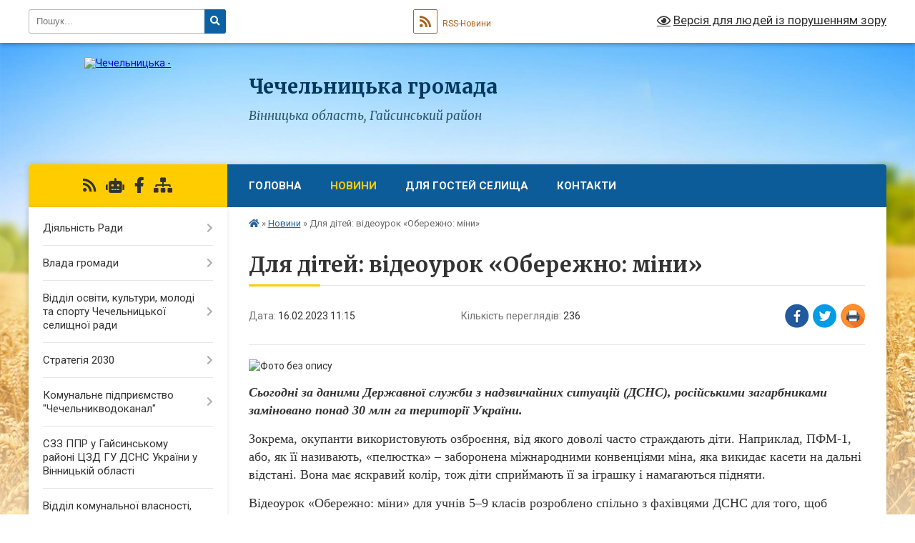

--- FILE ---
content_type: text/html; charset=UTF-8
request_url: https://chechelnytska-gromada.gov.ua/news/1676539021/
body_size: 17422
content:
<!DOCTYPE html>
<html lang="uk">
<head>
	<!--[if IE]><meta http-equiv="X-UA-Compatible" content="IE=edge"><![endif]-->
	<meta charset="utf-8">
	<meta name="viewport" content="width=device-width, initial-scale=1">
	<!--[if IE]><script>
		document.createElement('header');
		document.createElement('nav');
		document.createElement('main');
		document.createElement('section');
		document.createElement('article');
		document.createElement('aside');
		document.createElement('footer');
		document.createElement('figure');
		document.createElement('figcaption');
	</script><![endif]-->
	<title>Для дітей: відеоурок «Обережно: міни» | Чечельницька громада</title>
	<meta name="description" content=". . Сьогодні за даними Державної служби з надзвичайних ситуацій (ДСНС), російськими загарбниками заміновано понад 30 млн га території України.. . Зокрема, окупанти використовують озброєння, від якого доволі часто страждають діти. Наприклад,">
	<meta name="keywords" content="Для, дітей:, відеоурок, «Обережно:, міни», |, Чечельницька, громада">

	
		<meta property="og:image" content="https://rada.info/upload/users_files/04326247/56e15cb98911e19dd6c350c425aedf5f.png">
	<meta property="og:image:width" content="1920">
	<meta property="og:image:height" content="1080">
			<meta property="og:title" content="Для дітей: відеоурок «Обережно: міни»">
				<meta property="og:type" content="article">
	<meta property="og:url" content="https://chechelnytska-gromada.gov.ua/news/1676539021/">
		
		<link rel="apple-touch-icon" sizes="57x57" href="https://gromada.org.ua/apple-icon-57x57.png">
	<link rel="apple-touch-icon" sizes="60x60" href="https://gromada.org.ua/apple-icon-60x60.png">
	<link rel="apple-touch-icon" sizes="72x72" href="https://gromada.org.ua/apple-icon-72x72.png">
	<link rel="apple-touch-icon" sizes="76x76" href="https://gromada.org.ua/apple-icon-76x76.png">
	<link rel="apple-touch-icon" sizes="114x114" href="https://gromada.org.ua/apple-icon-114x114.png">
	<link rel="apple-touch-icon" sizes="120x120" href="https://gromada.org.ua/apple-icon-120x120.png">
	<link rel="apple-touch-icon" sizes="144x144" href="https://gromada.org.ua/apple-icon-144x144.png">
	<link rel="apple-touch-icon" sizes="152x152" href="https://gromada.org.ua/apple-icon-152x152.png">
	<link rel="apple-touch-icon" sizes="180x180" href="https://gromada.org.ua/apple-icon-180x180.png">
	<link rel="icon" type="image/png" sizes="192x192"  href="https://gromada.org.ua/android-icon-192x192.png">
	<link rel="icon" type="image/png" sizes="32x32" href="https://gromada.org.ua/favicon-32x32.png">
	<link rel="icon" type="image/png" sizes="96x96" href="https://gromada.org.ua/favicon-96x96.png">
	<link rel="icon" type="image/png" sizes="16x16" href="https://gromada.org.ua/favicon-16x16.png">
	<link rel="manifest" href="https://gromada.org.ua/manifest.json">
	<meta name="msapplication-TileColor" content="#ffffff">
	<meta name="msapplication-TileImage" content="https://gromada.org.ua/ms-icon-144x144.png">
	<meta name="theme-color" content="#ffffff">
	
	
		<meta name="robots" content="">
	
	<link rel="preconnect" href="https://fonts.googleapis.com">
	<link rel="preconnect" href="https://fonts.gstatic.com" crossorigin>
	<link href="https://fonts.googleapis.com/css?family=Merriweather:400i,700|Roboto:400,400i,700,700i&amp;subset=cyrillic-ext" rel="stylesheet">

    <link rel="preload" href="https://cdnjs.cloudflare.com/ajax/libs/font-awesome/5.9.0/css/all.min.css" as="style">
	<link rel="stylesheet" href="https://cdnjs.cloudflare.com/ajax/libs/font-awesome/5.9.0/css/all.min.css" integrity="sha512-q3eWabyZPc1XTCmF+8/LuE1ozpg5xxn7iO89yfSOd5/oKvyqLngoNGsx8jq92Y8eXJ/IRxQbEC+FGSYxtk2oiw==" crossorigin="anonymous" referrerpolicy="no-referrer" />
	
    <link rel="preload" href="//gromada.org.ua/themes/nature/css/styles_vip.css?v=3.31" as="style">
	<link rel="stylesheet" href="//gromada.org.ua/themes/nature/css/styles_vip.css?v=3.31">
	<link rel="stylesheet" href="//gromada.org.ua/themes/nature/css/96/theme_vip.css?v=1769509092">
	
		<!--[if lt IE 9]>
	<script src="https://oss.maxcdn.com/html5shiv/3.7.2/html5shiv.min.js"></script>
	<script src="https://oss.maxcdn.com/respond/1.4.2/respond.min.js"></script>
	<![endif]-->
	<!--[if gte IE 9]>
	<style type="text/css">
		.gradient { filter: none; }
	</style>
	<![endif]-->

</head>
<body class="">

	<a href="#top_menu" class="skip-link link" aria-label="Перейти до головного меню (Alt+1)" accesskey="1">Перейти до головного меню (Alt+1)</a>
	<a href="#left_menu" class="skip-link link" aria-label="Перейти до бічного меню (Alt+2)" accesskey="2">Перейти до бічного меню (Alt+2)</a>
    <a href="#main_content" class="skip-link link" aria-label="Перейти до головного вмісту (Alt+3)" accesskey="3">Перейти до текстового вмісту (Alt+3)</a>



		<div id="all_screen">

						<section class="search_menu">
				<div class="wrap">
					<div class="row">
						<div class="grid-25 fl">
							<form action="https://chechelnytska-gromada.gov.ua/search/" class="search">
								<input type="text" name="q" value="" placeholder="Пошук..." aria-label="Введіть пошукову фразу" required>
								<button type="submit" name="search" value="y" aria-label="Натисніть для здійснення пошуку"><i class="fa fa-search"></i></button>
							</form>
							<a id="alt_version_eye" href="#" title="Версія для людей із порушенням зору" onclick="return set_special('8d492be9d443ebcaa74e61d44543f3a692aa499f');"><i class="far fa-eye"></i></a>
						</div>
						<div class="grid-75">
							<div class="row">
								<div class="grid-25" style="padding-top: 13px;">
									<div id="google_translate_element"></div>
								</div>
								<div class="grid-25" style="padding-top: 13px;">
									<a href="https://gromada.org.ua/rss/96/" class="rss" title="RSS-стрічка"><span><i class="fa fa-rss"></i></span> RSS-Новини</a>
								</div>
								<div class="grid-50 alt_version_block">

									<div class="alt_version">
										<a href="#" class="set_special_version" onclick="return set_special('8d492be9d443ebcaa74e61d44543f3a692aa499f');"><i class="far fa-eye"></i> Версія для людей із порушенням зору</a>
									</div>

								</div>
								<div class="clearfix"></div>
							</div>
						</div>
						<div class="clearfix"></div>
					</div>
				</div>
			</section>
			
			<header>
				<div class="wrap">
					<div class="row">

						<div class="grid-25 logo fl">
							<a href="https://chechelnytska-gromada.gov.ua/" id="logo">
								<img src="https://rada.info/upload/users_files/04326247/gerb/Chechelnyk_gerb_2.png" alt="Чечельницька - ">
							</a>
						</div>
						<div class="grid-75 title fr">
							<div class="slogan_1">Чечельницька громада</div>
							<div class="slogan_2">Вінницька область, Гайсинський район</div>
						</div>
						<div class="clearfix"></div>

					</div>
				</div>
			</header>

			<div class="wrap">
				<section class="middle_block">

					<div class="row">
						<div class="grid-75 fr">
							<nav class="main_menu" id="top_menu">
								<ul>
																		<li class="">
										<a href="https://chechelnytska-gromada.gov.ua/main/">Головна</a>
																													</li>
																		<li class="active has-sub">
										<a href="https://chechelnytska-gromada.gov.ua/news/">Новини</a>
																				<button onclick="return show_next_level(this);" aria-label="Показати підменю"></button>
																														<ul>
																						<li>
												<a href="https://chechelnytska-gromada.gov.ua/regulyatorna-diyalnist-15-55-00-14-07-2021/">Регуляторна діяльність</a>
																																			</li>
																																</ul>
																			</li>
																		<li class=" has-sub">
										<a href="https://chechelnytska-gromada.gov.ua/zvit-golovi-chechelnickoi-selischnoi-radi-18-43-31-10-01-2018/">Для гостей селища</a>
																				<button onclick="return show_next_level(this);" aria-label="Показати підменю"></button>
																														<ul>
																						<li>
												<a href="https://chechelnytska-gromada.gov.ua/perelik-svyat-gromad-ta-selischa-09-26-59-03-04-2021/">Перелік свят селища та старостинських округів громади</a>
																																			</li>
																						<li class="has-sub">
												<a href="https://chechelnytska-gromada.gov.ua/muzei-09-27-24-03-04-2021/">Музеї</a>
																								<button onclick="return show_next_level(this);" aria-label="Показати підменю"></button>
																																				<ul>
																										<li>
														<a href="https://chechelnytska-gromada.gov.ua/muzej-istorii-sela-bondurivka-10-35-10-19-04-2021/">Музей історії села Бондурівка</a>
													</li>
																																						</ul>
																							</li>
																						<li>
												<a href="https://chechelnytska-gromada.gov.ua/nacionalnij-prirodnij-park-karmeljukove-podillya-14-34-27-19-04-2021/">Національний природний парк «Кармелюкове Поділля»</a>
																																			</li>
																						<li>
												<a href="https://chechelnytska-gromada.gov.ua/goteli-ta-zakladi-09-28-36-03-04-2021/">Готелі та заклади громадського харчування</a>
																																			</li>
																																</ul>
																			</li>
																		<li class="">
										<a href="https://chechelnytska-gromada.gov.ua/feedback/">Контакти</a>
																													</li>
																										</ul>

								<button class="menu-button" id="open-button" tabindex="-1"><i class="fas fa-bars"></i> Меню сайту</button>

							</nav>
							<div class="clearfix"></div>

														<section class="bread_crumbs">
								<div xmlns:v="http://rdf.data-vocabulary.org/#"><a href="https://chechelnytska-gromada.gov.ua/" title="Головна сторінка"><i class="fas fa-home"></i></a> &raquo; <a href="https://chechelnytska-gromada.gov.ua/news/" aria-current="page">Новини</a>  &raquo; <span>Для дітей: відеоурок «Обережно: міни»</span></div>
							</section>
							
							<main id="main_content">

																											<h1>Для дітей: відеоурок «Обережно: міни»</h1>


<div class="row">
	<div class="grid-30 one_news_date">
		Дата: <span>16.02.2023 11:15</span>
	</div>
	<div class="grid-30 one_news_count">
		Кількість переглядів: <span>236</span>
	</div>
		<div class="grid-30 one_news_socials">
		<button class="social_share" data-type="fb" aria-label="Поширити у Фейсбук"><img src="//gromada.org.ua/themes/nature/img/share/fb.png" alt="Іконака Фейсбук"></button>
		<button class="social_share" data-type="tw" aria-label="Поширити у Твітер"><img src="//gromada.org.ua/themes/nature/img/share/tw.png" alt="Іконка Твітер"></button>
		<button class="print_btn" onclick="window.print();" aria-label="Надрукувати"><img src="//gromada.org.ua/themes/nature/img/share/print.png" alt="Іконка принтеру"></button>
	</div>
		<div class="clearfix"></div>
</div>

<hr>

<p><img alt="Фото без опису"  alt="" src="https://rada.info/upload/users_files/04326247/56e15cb98911e19dd6c350c425aedf5f.png" style="width: 1920px; height: 1080px;" /></p>

<p><span style="font-family:Times New Roman,Times,serif;"><span style="font-size:18px;"><em><strong>Сьогодні за даними Державної служби з надзвичайних ситуацій (ДСНС), російськими загарбниками заміновано понад 30 млн га території України.</strong></em></span></span></p>

<p><span style="font-family:Times New Roman,Times,serif;"><span style="font-size:18px;">Зокрема, окупанти використовують озброєння, від якого доволі часто страждають діти. Наприклад, ПФМ-1, або, як її називають, &laquo;пелюстка&raquo; &ndash; заборонена міжнародними конвенціями міна, яка викидає касети на дальні відстані. Вона має яскравий колір, тож діти сприймають її за іграшку і намагаються підняти.</span></span></p>

<p><span style="font-family:Times New Roman,Times,serif;"><span style="font-size:18px;">Відеоурок &laquo;Обережно: міни&raquo; для учнів 5&ndash;9 класів розроблено спільно з фахівцями ДСНС для того, щоб поінформувати дітей про ризики, пов&rsquo;язані з надзвичайними ситуаціями та вибуховими предметами.</span></span></p>

<p><span style="font-family:Times New Roman,Times,serif;"><span style="font-size:18px;">Із цього уроку учні та учениці дізнаються, що таке вибухонебезпечні предмети(ВНП), яких видів вони бувають. Зможуть розпізнати ВНП та зрозуміти алгоритм дій у разі їх виявлення.</span></span></p>

<p><span style="font-family:Times New Roman,Times,serif;"><span style="font-size:18px;">Тривалість уроку 25 хвилин.&nbsp;Сертифікат не видається.</span></span></p>

<p><span style="font-family:Times New Roman,Times,serif;"><span style="font-size:18px;">Посилання, щоб зареєструватись на відеоурок для дітей &laquo;Обережно: міни&raquo;:</span></span></p>

<p><span style="font-family:Times New Roman,Times,serif;"><span style="font-size:18px;"><a href="http://vlada.pp.ua/goto/aHR0cHM6Ly9jb3Vyc2VzLnpyb3p1bWlsby5pbi51YS9jb3Vyc2VzL2NvdXJzZS12MTpFRUYrRUVGLTAzMStzZXB0MjAyMi9hYm91dA==/" rel="nofollow" target="_blank">https://courses.zrozumilo.in.ua/courses/course-v1:EEF+EEF-031+sept2022/about</a></span></span></p>

<p><span style="font-family:Times New Roman,Times,serif;"><span style="font-size:16px;"><em>Цей онлайн-урок створено Фондом Східна Європа в межах Програми &laquo;Онлайн-заняття з безпеки для дітей&raquo; та став можливим завдяки Агентству США з міжнародного розвитку (USAID) та щирій підтримці американського народу через Проєкт USAID &laquo;ГОВЕРЛА&raquo;.</em></span></span></p>
<div class="clearfix"></div>

<hr>



<p><a href="https://chechelnytska-gromada.gov.ua/news/" class="btn btn-grey">&laquo; повернутися</a></p>																	
							</main>
						</div>
						<div class="grid-25 fl">

							<div class="project_name">
								<a href="https://gromada.org.ua/rss/96/" rel="nofollow" target="_blank" title="RSS-стрічка новин сайту"><i class="fas fa-rss"></i></a>
																<a href="https://chechelnytska-gromada.gov.ua/feedback/#chat_bot" title="Наша громада в смартфоні"><i class="fas fa-robot"></i></a>
																																<a href="https://www.facebook.com/chechelselrada/" rel="nofollow" target="_blank" title="Приєднуйтесь до нас у Facebook"><i class="fab fa-facebook-f"></i></a>																								<a href="https://chechelnytska-gromada.gov.ua/sitemap/" title="Мапа сайту"><i class="fas fa-sitemap"></i></a>
							</div>
							<aside class="left_sidebar">
				
								
																<nav class="sidebar_menu" id="left_menu">
									<ul>
																				<li class=" has-sub">
											<a href="https://chechelnytska-gromada.gov.ua/docs/">Діяльність Ради</a>
																						<button onclick="return show_next_level(this);" aria-label="Показати підменю"></button>
																																	<i class="fa fa-chevron-right"></i>
											<ul>
																								<li class=" has-sub">
													<a href="https://chechelnytska-gromada.gov.ua/rozporyadzhennya-golovi-2017-rik-11-59-30-08-01-2018/">Розпорядження голови</a>
																										<button onclick="return show_next_level(this);" aria-label="Показати підменю"></button>
																																							<i class="fa fa-chevron-right"></i>
													<ul>
																												<li><a href="https://chechelnytska-gromada.gov.ua/rozporyadzhennya-golovi-2017-rik-19-16-45-17-01-2018/">Розпорядження голови 2017 рік</a></li>
																												<li><a href="https://chechelnytska-gromada.gov.ua/rozporyadzhennya-golovi-2018-rik-10-11-19-26-01-2018/">Розпорядження голови 2018 рік</a></li>
																												<li><a href="https://chechelnytska-gromada.gov.ua/rozporyadzhennya-golovi-2019-rik-18-37-58-20-03-2019/">Розпорядження голови 2019 рік</a></li>
																																									</ul>
																									</li>
																								<li class="">
													<a href="https://chechelnytska-gromada.gov.ua/programi-selischa-13-21-48-17-01-2018/">Програми селища</a>
																																						</li>
																								<li class="">
													<a href="https://chechelnytska-gromada.gov.ua/statut-teritorialnoi-gromadi-09-56-56-21-02-2018/">Статут територіальної громади</a>
																																						</li>
																								<li class=" has-sub">
													<a href="https://chechelnytska-gromada.gov.ua/pasport-10-15-29-04-01-2018/">Паспорт 2019</a>
																										<button onclick="return show_next_level(this);" aria-label="Показати підменю"></button>
																																							<i class="fa fa-chevron-right"></i>
													<ul>
																												<li><a href="https://chechelnytska-gromada.gov.ua/pasporti-2019-14-29-17-28-02-2019/">Паспорти 2019</a></li>
																																									</ul>
																									</li>
																								<li class="">
													<a href="https://chechelnytska-gromada.gov.ua/pasport-2018-06-02-26-30-05-2019/">Паспорт 2018</a>
																																						</li>
																								<li class="">
													<a href="https://chechelnytska-gromada.gov.ua/arhiv-rozporyadzhennya-poryadok-dennij-sesij-rishennya-proekti-rishen-protokoli-19-03-44-22-02-2018/">Архів: Розпорядження, порядок денний сесій, рішення, проекти рішень, протоколи</a>
																																						</li>
																								<li class="">
													<a href="https://chechelnytska-gromada.gov.ua/instrukcii-z-pidgotovki-propozicij-do-prognozu-bjudzhetu-14-38-17-13-07-2021/">Інструкції з підготовки пропозицій до прогнозу бюджету</a>
																																						</li>
																								<li class="">
													<a href="https://chechelnytska-gromada.gov.ua/reestr-kolektivnih-dogovoriv-16-21-23-16-06-2021/">Реєстр колективних договорів</a>
																																						</li>
																								<li class="">
													<a href="https://chechelnytska-gromada.gov.ua/pasport-2022-09-38-25-02-03-2023/">Паспорт 2022</a>
																																						</li>
																																			</ul>
																					</li>
																				<li class=" has-sub">
											<a href="https://chechelnytska-gromada.gov.ua/kerivnictvo-selischnoi-radi-09-51-18-04-01-2018/">Влада громади</a>
																						<button onclick="return show_next_level(this);" aria-label="Показати підменю"></button>
																																	<i class="fa fa-chevron-right"></i>
											<ul>
																								<li class=" has-sub">
													<a href="https://chechelnytska-gromada.gov.ua/golova-chechelnickoi-selischnoi-radi-09-54-29-04-01-2018/">Голова Чечельницької селищної ради</a>
																										<button onclick="return show_next_level(this);" aria-label="Показати підменю"></button>
																																							<i class="fa fa-chevron-right"></i>
													<ul>
																												<li><a href="https://chechelnytska-gromada.gov.ua/zviti-golovi-08-59-34-03-04-2021/">Звіти голови</a></li>
																																									</ul>
																									</li>
																								<li class=" has-sub">
													<a href="https://chechelnytska-gromada.gov.ua/aparat-chechelnickoi-selischnoi-radi-14-03-03-30-03-2021/">Апарат Чечельницької селищної ради</a>
																										<button onclick="return show_next_level(this);" aria-label="Показати підменю"></button>
																																							<i class="fa fa-chevron-right"></i>
													<ul>
																												<li><a href="https://chechelnytska-gromada.gov.ua/katashinskij-starostinskij-okrug-15-55-21-13-04-2021/">Каташинський старостинський округ</a></li>
																												<li><a href="https://chechelnytska-gromada.gov.ua/rogizkivskij-starostinskij-okrug-16-05-00-13-04-2021/">Рогізківський старостинський округ</a></li>
																												<li><a href="https://chechelnytska-gromada.gov.ua/bilokaminskij-starostinskij-okrug-09-27-43-13-04-2021/">Білокамінський старостинський округ</a></li>
																												<li><a href="https://chechelnytska-gromada.gov.ua/tartackij-starostinskij-okrug-16-16-07-13-04-2021/">Тартацький старостинський округ</a></li>
																												<li><a href="https://chechelnytska-gromada.gov.ua/popovogrebelskij-starostinskij-okrug-16-30-57-13-04-2021/">Поповогребельський старостинський округ</a></li>
																												<li><a href="https://chechelnytska-gromada.gov.ua/bondurivskij-starostinskij-okrug-11-06-44-13-04-2021/">Бондурівський старостинський округ</a></li>
																												<li><a href="https://chechelnytska-gromada.gov.ua/britavskij-starostinskij-okrug-11-16-09-13-04-2021/">Бритавський старостинський округ</a></li>
																												<li><a href="https://chechelnytska-gromada.gov.ua/verbskij-starostinskij-okrug-15-02-49-13-04-2021/">Вербський старостинський округ</a></li>
																												<li><a href="https://chechelnytska-gromada.gov.ua/luzkij-starostinskij-okrug-14-33-01-19-04-2021/">Лузький старостинський округ</a></li>
																																									</ul>
																									</li>
																								<li class=" has-sub">
													<a href="https://chechelnytska-gromada.gov.ua/deputatskij-korpus-15-15-48-30-03-2021/">Депутатський корпус Чечельницької селищної ради 8 скликання</a>
																										<button onclick="return show_next_level(this);" aria-label="Показати підменю"></button>
																																							<i class="fa fa-chevron-right"></i>
													<ul>
																												<li><a href="https://chechelnytska-gromada.gov.ua/zviti-deputativ-chechelnickoi-selischnoi-radi-16-15-02-22-12-2023/">Звіти депутатів Чечельницької селищної ради</a></li>
																																									</ul>
																									</li>
																								<li class="">
													<a href="https://chechelnytska-gromada.gov.ua/deputatski-komisii-frakcii-15-16-40-30-03-2021/">Депутатські комісії, фракції</a>
																																						</li>
																								<li class="">
													<a href="https://chechelnytska-gromada.gov.ua/deputatski-zvernennya-15-18-28-30-03-2021/">Депутатські звернення</a>
																																						</li>
																								<li class="">
													<a href="https://chechelnytska-gromada.gov.ua/vikonavchij-komitet-15-19-17-30-03-2021/">Виконавчий комітет</a>
																																						</li>
																								<li class="">
													<a href="https://chechelnytska-gromada.gov.ua/sekretar-chechelnickoi-selischnoi-radi-09-56-39-04-01-2018/">Секретар Чечельницької селищної ради</a>
																																						</li>
																								<li class="">
													<a href="https://chechelnytska-gromada.gov.ua/struktura-selischnoi-radi-15-23-45-18-05-2021/">Структура селищної ради</a>
																																						</li>
																																			</ul>
																					</li>
																				<li class=" has-sub">
											<a href="javascript:;">Відділ освіти, культури,  молоді та спорту Чечельницької селищної ради</a>
																						<button onclick="return show_next_level(this);" aria-label="Показати підменю"></button>
																																	<i class="fa fa-chevron-right"></i>
											<ul>
																								<li class="">
													<a href="https://chechelnytska-gromada.gov.ua/struktura-ta-kerivnictvo-13-30-24-29-04-2021/">Структура та керівництво</a>
																																						</li>
																								<li class="">
													<a href="https://chechelnytska-gromada.gov.ua/polozhennya-11-01-59-12-07-2022/">Положення</a>
																																						</li>
																								<li class="">
													<a href="https://chechelnytska-gromada.gov.ua/richnij-plan-roboti-11-29-32-12-07-2022/">Річний план роботи</a>
																																						</li>
																								<li class="">
													<a href="https://chechelnytska-gromada.gov.ua/perspektivnij-plan-roboti-15-49-12-13-07-2022/">Перспективний план роботи</a>
																																						</li>
																								<li class=" has-sub">
													<a href="https://chechelnytska-gromada.gov.ua/zagalnoosvitni-zakladi-osviti-09-58-58-20-04-2021/">Заклади загальної середньої освіти</a>
																										<button onclick="return show_next_level(this);" aria-label="Показати підменю"></button>
																																							<i class="fa fa-chevron-right"></i>
													<ul>
																												<li><a href="https://chechelnytska-gromada.gov.ua/popovogrebelskij-zaklad-zagalnoi-serednoi-osviti-14-31-10-04-06-2021/">Поповогребельська гімназія</a></li>
																												<li><a href="https://chechelnytska-gromada.gov.ua/verbskij-zaklad-zagalnoi-serednoi-osviti-13-57-48-07-06-2021/">Вербська гімназія</a></li>
																												<li><a href="https://chechelnytska-gromada.gov.ua/chechelnickij-zaklad-zagalnoi-serednoi-osviti-№2-14-04-11-07-06-2021/">Чечельницька гімназія</a></li>
																												<li><a href="https://chechelnytska-gromada.gov.ua/chechelnickij-zaklad-zagalnoi-serednoi-osviti-№1-14-35-11-07-06-2021/">Чечельницький ліцей</a></li>
																												<li><a href="https://chechelnytska-gromada.gov.ua/zhabokrickij-zaklad-zagalnoi-serednoi-osviti-09-24-15-07-06-2021/">Жабокрицька гімназія</a></li>
																												<li><a href="https://chechelnytska-gromada.gov.ua/rogizkivskij-zaklad-zagalnoi-serednoi-osviti-13-41-21-04-06-2021/">Рогізківська гімназія</a></li>
																												<li><a href="https://chechelnytska-gromada.gov.ua/novini-zakladiv-osviti-15-44-29-07-12-2023/">Новини закладів освіти</a></li>
																																									</ul>
																									</li>
																								<li class=" has-sub">
													<a href="javascript:;">Заклади позашкільної освіти</a>
																										<button onclick="return show_next_level(this);" aria-label="Показати підменю"></button>
																																							<i class="fa fa-chevron-right"></i>
													<ul>
																												<li><a href="https://chechelnytska-gromada.gov.ua/chechelnickij-budinok-dityachoi-ta-junackoi-tvorchosti-10-24-27-26-11-2021/">ЧЕЧЕЛЬНИЦЬКИЙ БУДИНОК ДИТЯЧОЇ ТА ЮНАЦЬКОЇ ТВОРЧОСТІ</a></li>
																												<li><a href="https://chechelnytska-gromada.gov.ua/ku-chechelnicka-djussh-11-04-23-23-10-2023/">КЗ "Чечельницька ДЮСШ"</a></li>
																												<li><a href="https://chechelnytska-gromada.gov.ua/normativnopravova-baza-pozashkilnoi-osviti-13-07-02-14-11-2023/">Нормативно-правова база позашкільної освіти</a></li>
																												<li><a href="https://chechelnytska-gromada.gov.ua/chechelnicka-dityacha-muzichna-shkola-20-41-32-21-08-2022/">Чечельницька Дитяча Музична Школа</a></li>
																																									</ul>
																									</li>
																								<li class=" has-sub">
													<a href="https://chechelnytska-gromada.gov.ua/doshkilni-zakladi-osviti-09-55-24-20-04-2021/">Дошкільні заклади освіти</a>
																										<button onclick="return show_next_level(this);" aria-label="Показати підменю"></button>
																																							<i class="fa fa-chevron-right"></i>
													<ul>
																												<li><a href="https://chechelnytska-gromada.gov.ua/profilne-zakonodavstvo-18-28-50-09-01-2018/">Номативні документи</a></li>
																												<li><a href="https://chechelnytska-gromada.gov.ua/dnz-kalinka-18-44-15-09-01-2018/">Комунальний заклад дошкільної освіти ясла-садок "Калинка"</a></li>
																												<li><a href="https://chechelnytska-gromada.gov.ua/dnz-veselka-19-02-04-09-01-2018/">Комунальний заклад дошкільної освіти ясла-садок "Веселка"</a></li>
																												<li><a href="https://chechelnytska-gromada.gov.ua/tartackij-doshkilnij-navchalnij-zaklad-yasla-sad-lastivka-11-35-25-19-04-2021/">Комунальний заклад дошкільної освіти  ясла - садок "Ластівка"</a></li>
																												<li><a href="https://chechelnytska-gromada.gov.ua/luzkij-doshkilnij-navchalnij-zaklad-yasla-sad-dzvinochok-11-57-34-19-04-2021/">Комунальний заклад дошкільної освіти  ясла - садок "Дзвіночок"</a></li>
																												<li><a href="https://chechelnytska-gromada.gov.ua/rogizkivskij-doshkilnij-navchalnij-zaklad-yasla-sad-podolyanochka-11-36-57-19-04-2021/">Комунальний заклад дошкільної освіти  ясла - садок  "Подоляночка"</a></li>
																												<li><a href="https://chechelnytska-gromada.gov.ua/verbskij-doshkilnij-navchalnij-zaklad-yasla-sad-teple-gnizdechko-11-38-44-19-04-2021/">Комунальний заклад дошкільної освіти  ясла - садок   "Тепле гніздечко"</a></li>
																												<li><a href="https://chechelnytska-gromada.gov.ua/bondurivskij-doshkilnij-navchalnij-zaklad-yasla-sad-zhuravlik-11-55-33-19-04-2021/">Комунальний заклад дошкільної освіти  ясла - садок    "Журавлик"</a></li>
																												<li><a href="https://chechelnytska-gromada.gov.ua/popovogrebelskij-doshkilnij-navchalnij-zaklad-yasla-sad-yalinka-10-06-43-20-05-2021/">Комунальний заклад дошкільної освіти  ясла - садок  "Ялинка"</a></li>
																												<li><a href="https://chechelnytska-gromada.gov.ua/novini-iz-dnz-09-48-55-01-02-2018/">Новини із ДНЗ</a></li>
																																									</ul>
																									</li>
																								<li class="">
													<a href="https://chechelnytska-gromada.gov.ua/novini-viddilu-oms-14-43-28-13-09-2021/">Новини відділу освіти, культури, молоді та спорту</a>
																																						</li>
																								<li class="">
													<a href="https://chechelnytska-gromada.gov.ua/nakazi-13-27-28-23-09-2021/">СПРОМОЖНА  МЕРЕЖА</a>
																																						</li>
																								<li class="">
													<a href="https://chechelnytska-gromada.gov.ua/konkurs-na-posadu-direktora-11-25-40-02-11-2021/">Конкурс на посаду директора</a>
																																						</li>
																								<li class="">
													<a href="https://chechelnytska-gromada.gov.ua/gromadski-obgovorennya-16-04-54-13-09-2021/">Громадські обговорення</a>
																																						</li>
																								<li class=" has-sub">
													<a href="https://chechelnytska-gromada.gov.ua/distancijne-navchannya-11-37-38-18-11-2021/">Дистанційне навчання</a>
																										<button onclick="return show_next_level(this);" aria-label="Показати підменю"></button>
																																							<i class="fa fa-chevron-right"></i>
													<ul>
																												<li><a href="https://chechelnytska-gromada.gov.ua/zhabokrickij-zzso-11-45-41-18-11-2021/">Жабокрицька гімназія</a></li>
																												<li><a href="https://chechelnytska-gromada.gov.ua/popovogrebelskij-zzso-20-17-59-21-11-2021/">Поповогребельська гімназія</a></li>
																												<li><a href="https://chechelnytska-gromada.gov.ua/verbskij-zzso-13-11-18-22-11-2021/">Вербська гімназія</a></li>
																												<li><a href="https://chechelnytska-gromada.gov.ua/bondurivskij-zzso-13-18-39-04-02-2022/">Бондурівська початкова школа</a></li>
																												<li><a href="https://chechelnytska-gromada.gov.ua/luzkij-zzso-16-35-48-07-02-2022/">Лузька початкова школа</a></li>
																												<li><a href="https://chechelnytska-gromada.gov.ua/rogizkivskij-zzso-09-25-10-07-02-2022/">Рогізківська гімназія</a></li>
																																									</ul>
																									</li>
																								<li class="">
													<a href="https://chechelnytska-gromada.gov.ua/zno-13-31-55-25-11-2021/">ЗНО</a>
																																						</li>
																								<li class="">
													<a href="https://chechelnytska-gromada.gov.ua/zamovlennya-pidruchnikiv-13-17-50-26-01-2022/">Замовлення підручників</a>
																																						</li>
																								<li class="">
													<a href="https://chechelnytska-gromada.gov.ua/kz-publichna-biblioteka-chechelnickoi-selischnoi-radi-15-04-08-22-04-2025/">КЗ "Публічна бібліотека" Чечельницької селищної ради</a>
																																						</li>
																								<li class=" has-sub">
													<a href="https://chechelnytska-gromada.gov.ua/pidvischennya-kvalifikacii-pedagogichnih-pracivnikiv-15-31-39-12-10-2023/">Підвищення кваліфікації педагогічних працівників</a>
																										<button onclick="return show_next_level(this);" aria-label="Показати підменю"></button>
																																							<i class="fa fa-chevron-right"></i>
													<ul>
																												<li><a href="https://chechelnytska-gromada.gov.ua/zamovlennya-kerivnih-ta-pedagogichnih-kadriv-na-2024-rik-15-33-27-12-10-2023/">Замовлення керівних та педагогічних кадрів на 2026 рік</a></li>
																																									</ul>
																									</li>
																								<li class="">
													<a href="https://chechelnytska-gromada.gov.ua/teritoriya-obslugovuvannya-16-12-54-04-03-2025/">Територія обслуговування</a>
																																						</li>
																								<li class="">
													<a href="https://chechelnytska-gromada.gov.ua/obgruntuvannya-zakupivel-10-14-46-03-01-2023/">Обгрунтування закупівель</a>
																																						</li>
																								<li class="">
													<a href="https://chechelnytska-gromada.gov.ua/atestaciya-ta-sertifikaciya-pedagogichnih-pracivnikiv-08-50-47-29-02-2024/">Атестація та сертифікація педагогічних працівників</a>
																																						</li>
																								<li class="">
													<a href="https://chechelnytska-gromada.gov.ua/molodizhna-politika-11-52-07-17-05-2024/">Молодіжна політика</a>
																																						</li>
																																			</ul>
																					</li>
																				<li class=" has-sub">
											<a href="https://chechelnytska-gromada.gov.ua/strategiya-2030-10-03-12-05-11-2021/">Стратегія 2030</a>
																						<button onclick="return show_next_level(this);" aria-label="Показати підменю"></button>
																																	<i class="fa fa-chevron-right"></i>
											<ul>
																								<li class="">
													<a href="https://chechelnytska-gromada.gov.ua/rozporyadzhennya-09-57-40-08-11-2021/">Розпорядження</a>
																																						</li>
																								<li class="">
													<a href="https://chechelnytska-gromada.gov.ua/prezentaciya-15-25-28-08-11-2021/">Презентація</a>
																																						</li>
																								<li class="">
													<a href="https://chechelnytska-gromada.gov.ua/grafik-rozrobki-strategichnogo-planu-rozvitku-chechelnickoi-teritorialnoi-gromadi-20222030-13-59-49-10-11-2021/">Графік розробки Стратегічного плану розвитку  Чечельницької територіальної громади 2022-2030</a>
																																						</li>
																								<li class="">
													<a href="https://chechelnytska-gromada.gov.ua/strategiya-rozvitku-chechelnickoi-selischnoi-teritorialnoi-gromadi-na-2022-–-2030-roki-14-47-07-26-01-2022/">СТРАТЕГІЯ РОЗВИТКУ ЧЕЧЕЛЬНИЦЬКОЇ СЕЛИЩНОЇ ТЕРИТОРІАЛЬНОЇ ГРОМАДИ НА 2022 – 2030 РОКИ</a>
																																						</li>
																								<li class="">
													<a href="https://chechelnytska-gromada.gov.ua/plan-provedennya-iv-strategichnoi-sesii-z-rozrobki-strategichnogo-planu-rozvitku-chechelnickoi-gromadi-20222030-20-grudnya-2021r-14-02-47-20-12-2021/">План проведення IV Стратегічної сесії з розробки Стратегічного плану розвитку Чечельницької громади 2022-2030</a>
																																						</li>
																								<li class="">
													<a href="https://chechelnytska-gromada.gov.ua/pidsumki-opituvannya-meshkanciv-gromadi-14-06-14-20-12-2021/">Підсумки опитування мешканців громади</a>
																																						</li>
																								<li class="">
													<a href="https://chechelnytska-gromada.gov.ua/ogoloshennya-11-52-10-23-12-2021/">Оголошення</a>
																																						</li>
																																			</ul>
																					</li>
																				<li class=" has-sub">
											<a href="https://chechelnytska-gromada.gov.ua/komunalne-pidpriemstvo-07-17-23-12-01-2018/">Комунальне підприємство "Чечельникводоканал"</a>
																						<button onclick="return show_next_level(this);" aria-label="Показати підменю"></button>
																																	<i class="fa fa-chevron-right"></i>
											<ul>
																								<li class="">
													<a href="https://chechelnytska-gromada.gov.ua/pokrokova-instrukciya-plati-onlajn-cherez-dodatok-privat24-ta-oschad-24-10-55-46-03-12-2021/">Покрокова інструкція плати онлайн через додаток ПРИВАТ24 ТА ОЩАД 24!!!</a>
																																						</li>
																								<li class="">
													<a href="https://chechelnytska-gromada.gov.ua/publichnij-dogovir-z-individualnim-spozhivachem-pro-nadannya-poslug-z-centralizovanogo-vodopostachannya-ta-centralizovanogo-vodovidvedennya-09-05-43-0/">ПУБЛІЧНИЙ ДОГОВІР з індивідуальним споживачем про надання послуг з централізованого водопостачання та централізованого водовідведення</a>
																																						</li>
																								<li class="">
													<a href="https://chechelnytska-gromada.gov.ua/zayava-–-priednannya-do-dogovoru-z-individualnim-spozhivachem-pro-nadannya-poslug-z-centralizovanogo-vodopostachannya-ta-centralizovanogo--09-03-39-09/">Заява – приєднання до договору з індивідуальним споживачем про надання послуг з централізованого водопостачання та централізованого водовідведення</a>
																																						</li>
																								<li class="">
													<a href="https://chechelnytska-gromada.gov.ua/uvaga-novi-tarifi-13-43-39-17-12-2018/">Увага! Нові тарифи!</a>
																																						</li>
																								<li class="">
													<a href="https://chechelnytska-gromada.gov.ua/oplata-posluh-cherez-internet-14-39-35-06-03-2020/">Оплата послуг через інтернет</a>
																																						</li>
																								<li class="">
													<a href="https://chechelnytska-gromada.gov.ua/statut-komunalnogo-pidpriemstva-kp-chechelnikkomunservis-09-01-44-21-02-2018/">Статут комунального підприємства "КП Чечельник-комунсервіс"</a>
																																						</li>
																								<li class="">
													<a href="https://chechelnytska-gromada.gov.ua/tipovij-kontrakt-z-direktorom-komunalnogo-pidpriemstva-14-59-19-21-02-2018/">Типовий контракт з директором комунального підприємства</a>
																																						</li>
																								<li class="">
													<a href="https://chechelnytska-gromada.gov.ua/foto-pidpriemstva-10-19-31-08-03-2018/">Фото підприємства</a>
																																						</li>
																								<li class="">
													<a href="https://chechelnytska-gromada.gov.ua/zakonodavstvo-diyalnosti-komunalnogo-pidpriemstva-voda-dorogi-tpv-18-24-13-07-12-2018/">Законодавство діяльності комунального підприємства (вода)</a>
																																						</li>
																								<li class="">
													<a href="https://chechelnytska-gromada.gov.ua/proekt-koriguvannya-tarifiv-kp-chechelnikkomunservis-18-26-44-07-12-2018/">Проект коригування тарифів КП "Чечельник-комунсервіс"</a>
																																						</li>
																																			</ul>
																					</li>
																				<li class="">
											<a href="https://chechelnytska-gromada.gov.ua/vzz-ppr-u-gajsinskomu-rajoni-czd-gu-dsns-ukraini-u-vinnickij-oblasti-11-38-45-12-12-2023/">СЗЗ ППР у Гайсинському районі ЦЗД ГУ ДСНС України у Вінницькій області</a>
																																</li>
																				<li class=" has-sub">
											<a href="https://chechelnytska-gromada.gov.ua/viddil-komunalnoi-vlasnosti-mistobuduvannya-ta-arhitekturi-zhitlovokomunalnogo-gospodarstva-blagoustroju-ekonomichnogo-rozvitku-rozvitku-inf-14-01-22-08-12-2023/">Відділ комунальної власності, містобудування та архітектури, житлово-комунального господарства, благоустрою, економічного розвитку, розвитку інфраструктури та інвестицій Чечельницької селищної ради</a>
																						<button onclick="return show_next_level(this);" aria-label="Показати підменю"></button>
																																	<i class="fa fa-chevron-right"></i>
											<ul>
																								<li class="">
													<a href="https://chechelnytska-gromada.gov.ua/bezbarernij-marshrut-09-19-58-30-09-2025/">БЕЗБАР`ЄРНИЙ МАРШРУТ</a>
																																						</li>
																								<li class="">
													<a href="https://chechelnytska-gromada.gov.ua/privatizaciya-15-39-15-10-12-2024/">ПРИВАТИЗАЦІЯ</a>
																																						</li>
																								<li class="">
													<a href="https://chechelnytska-gromada.gov.ua/publichni-investicii-15-21-27-11-09-2025/">ПУБЛІЧНІ ІНВЕСТИЦІЇ</a>
																																						</li>
																								<li class="">
													<a href="https://chechelnytska-gromada.gov.ua/civilnij-zahist-15-22-29-11-09-2025/">ЦИВІЛЬНИЙ ЗАХИСТ</a>
																																						</li>
																																			</ul>
																					</li>
																				<li class="">
											<a href="https://chechelnytska-gromada.gov.ua/ku-dobrobut-14-52-33-13-03-2024/">КУ "ДОБРОБУТ"</a>
																																</li>
																				<li class="">
											<a href="https://chechelnytska-gromada.gov.ua/knp-chechelnickij-cpmsd-09-24-40-04-10-2022/">КНП "Чечельницький ЦПМСД"</a>
																																</li>
																				<li class="">
											<a href="https://chechelnytska-gromada.gov.ua/sluzhba-u-spravah-ditej-chechelnickoi-selischnoi-radi-gajsinskogo-rajonu-vinnickoi-oblasti-11-05-21-17-11-2023/">СЛУЖБА У СПРАВАХ ДІТЕЙ  ЧЕЧЕЛЬНИЦЬКОЇ СЕЛИЩНОЇ РАДИ ГАЙСИНСЬКОГО РАЙОНУ ВІННИЦЬКОЇ ОБЛАСТІ</a>
																																</li>
																				<li class="">
											<a href="https://chechelnytska-gromada.gov.ua/pensijnij-fond-ukraini-10-01-36-11-12-2023/">ПЕНСІЙНИЙ ФОНД УКРАЇНИ</a>
																																</li>
																				<li class="">
											<a href="https://chechelnytska-gromada.gov.ua/gajsinske-rajonne-upravlinnya-policii-11-19-46-11-12-2023/">ГАЙСИНСЬКЕ РАЙОННЕ УПРАВЛІННЯ ПОЛІЦІЇ</a>
																																</li>
																				<li class="">
											<a href="https://chechelnytska-gromada.gov.ua/viddil-praci-socialnogo-zahistu-ta-ohoroni-zdorovya-naselennya-chechelnickoi-selischnoi-radi-11-57-33-17-05-2024/">Відділ праці, соціального захисту та охорони  здоров`я населення Чечельницької селищної ради</a>
																																</li>
																				<li class=" has-sub">
											<a href="https://chechelnytska-gromada.gov.ua/komunalna-ustanova-chechelnickij-selischnij-centr-nadannya-socialnih-poslug-11-16-06-16-08-2022/">Комунальна установа "Чечельницький селищний центр надання соціальних послуг" Чечельницької селищної ради</a>
																						<button onclick="return show_next_level(this);" aria-label="Показати підменю"></button>
																																	<i class="fa fa-chevron-right"></i>
											<ul>
																								<li class="">
													<a href="https://chechelnytska-gromada.gov.ua/zagalna-informaciya-cnsp-13-30-38-24-06-2025/">Загальна інформація ЦНСП</a>
																																						</li>
																																			</ul>
																					</li>
																				<li class="">
											<a href="https://chechelnytska-gromada.gov.ua/chechelnickij-selischnij-centr-socialnih-sluzhb-chechelnickoi-selischnoi-radi-13-54-40-15-11-2023/">Чечельницький селищний центр соціальних служб Чечельницької селищної ради</a>
																																</li>
																				<li class=" has-sub">
											<a href="https://chechelnytska-gromada.gov.ua/centr-nadannya-administrativnih-poslug-10-01-00-23-09-2022/">Центр надання адміністративних послуг</a>
																						<button onclick="return show_next_level(this);" aria-label="Показати підменю"></button>
																																	<i class="fa fa-chevron-right"></i>
											<ul>
																								<li class="">
													<a href="https://chechelnytska-gromada.gov.ua/zagalna-informaciya-cnap-15-37-00-04-06-2024/">Загальна інформація ЦНАП</a>
																																						</li>
																								<li class="">
													<a href="https://chechelnytska-gromada.gov.ua/polozhennya-pro-cnap-15-38-30-04-06-2024/">Положення про ЦНАП</a>
																																						</li>
																								<li class="">
													<a href="https://chechelnytska-gromada.gov.ua/reglament-cnap-15-39-44-04-06-2024/">Регламент ЦНАП</a>
																																						</li>
																								<li class="">
													<a href="https://chechelnytska-gromada.gov.ua/perelik-poslug-yaki-nalajutsya-cherez-cnap-15-41-21-04-06-2024/">Перелік послуг які налаються через ЦНАП</a>
																																						</li>
																								<li class=" has-sub">
													<a href="https://chechelnytska-gromada.gov.ua/edine-vikno-veteraniv-10-22-25-11-09-2024/">Єдине вікно ветеранів</a>
																										<button onclick="return show_next_level(this);" aria-label="Показати підменю"></button>
																																							<i class="fa fa-chevron-right"></i>
													<ul>
																												<li><a href="https://chechelnytska-gromada.gov.ua/perelik-poslug-veteranam-10-26-32-11-09-2024/">Перелік послуг ветеранам</a></li>
																												<li><a href="https://chechelnytska-gromada.gov.ua/perejti-do-bazi-znan-veterana-10-27-05-11-09-2024/">Перейти до бази знань ветерана</a></li>
																																									</ul>
																									</li>
																																			</ul>
																					</li>
																				<li class=" has-sub">
											<a href="https://chechelnytska-gromada.gov.ua/konkursi-derzhavni-zakupivli-11-23-11-15-01-2018/">Конкурси, державні закупівлі</a>
																						<button onclick="return show_next_level(this);" aria-label="Показати підменю"></button>
																																	<i class="fa fa-chevron-right"></i>
											<ul>
																								<li class="">
													<a href="https://chechelnytska-gromada.gov.ua/profilne-zakonodavstvo-schodo-provedennya-konkursu-11-23-56-15-01-2018/">Профільне законодавство щодо проведення конкурсу</a>
																																						</li>
																								<li class=" has-sub">
													<a href="https://chechelnytska-gromada.gov.ua/provedennya-konkursu-z-priznachennya-upravitelya-bagatokvartirnih-budinkiv-11-28-32-15-01-2018/">Проведення конкурсу з призначення управителя багатоквартирних будинків</a>
																										<button onclick="return show_next_level(this);" aria-label="Показати підменю"></button>
																																							<i class="fa fa-chevron-right"></i>
													<ul>
																												<li><a href="https://chechelnytska-gromada.gov.ua/2016-rik-11-46-43-15-01-2018/">2016 рік</a></li>
																												<li><a href="https://chechelnytska-gromada.gov.ua/2017-rik-14-14-38-15-01-2018/">2017 рік</a></li>
																												<li><a href="https://chechelnytska-gromada.gov.ua/2018-rik-12-21-24-01-09-2018/">2018 рік</a></li>
																																									</ul>
																									</li>
																								<li class="">
													<a href="https://chechelnytska-gromada.gov.ua/richni-plani-derzhavnih-zakupivel-14-39-41-15-01-2018/">Річні плани державних закупівель</a>
																																						</li>
																								<li class="">
													<a href="https://chechelnytska-gromada.gov.ua/konkurs-z-vivezennya-pobutovih-vidhodiv-20132018-rr-14-49-09-15-01-2018/">Конкурс з вивезення побутових відходів 2013-2018 р.р.</a>
																																						</li>
																								<li class="">
													<a href="https://chechelnytska-gromada.gov.ua/p’yatnadcyatij-oblasnij-konkurs-proektiv-rozvitku-teritorialnih-gromad-10-42-35-12-04-2018/">П’ятнадцятий обласний конкурс проектів розвитку територіальних громад</a>
																																						</li>
																								<li class="">
													<a href="https://chechelnytska-gromada.gov.ua/konkurs-z-vivezennya-tverdih-pobutovih-vidhodiv-16-40-46-23-08-2018/">Конкурс з вивезення твердих побутових відходів</a>
																																						</li>
																								<li class="">
													<a href="https://chechelnytska-gromada.gov.ua/konkurs-z-vyvezennya-pobutovykh-vidkhodiv-2019-r-1560247729/">Конкурс з вивезення побутових відходів 2019 р.</a>
																																						</li>
																																			</ul>
																					</li>
																				<li class="">
											<a href="https://chechelnytska-gromada.gov.ua/viddil-organizacijnokadrovoi-roboti-zemelnogo-obliku-vijskovogo-obliku-ta-dilovodstva-16-04-41-24-01-2022/">Відділ організаційно-кадрової роботи, земельного обліку, військового обліку та  діловодства Чечельницької селищної ради</a>
																																</li>
																				<li class=" has-sub">
											<a href="https://chechelnytska-gromada.gov.ua/regulyatorna-diyalnist-14-56-42-10-05-2019/">Регуляторна політика</a>
																						<button onclick="return show_next_level(this);" aria-label="Показати підменю"></button>
																																	<i class="fa fa-chevron-right"></i>
											<ul>
																								<li class="">
													<a href="https://chechelnytska-gromada.gov.ua/povidomlennya-pro-orpljudnennya-proektiv-regulyatornih-aktiv-15-03-42-10-05-2019/">ПОВІДОМЛЕННЯ ПРО ОПРИЛЮДНЕННЯ ПРОЕКТІВ РЕГУЛЯТОРНИХ АКТІВ</a>
																																						</li>
																								<li class="">
													<a href="https://chechelnytska-gromada.gov.ua/analiz-regulyatornogo-vplivu-14-58-04-10-05-2019/">АНАЛІЗ  РЕГУЛЯТОРНОГО ВПЛИВУ. «Про встановлення ставок та пільг із сплати податку на  нерухоме майно, відмінне від земельної ділянки, на 2020 рік»</a>
																																						</li>
																								<li class="">
													<a href="https://chechelnytska-gromada.gov.ua/analiz-regulyatornogo-vplivu-edinij-podatok-14-59-23-10-05-2019/">АНАЛІЗ РЕГУЛЯТОРНОГО ВПЛИВУ. Єдиний податок</a>
																																						</li>
																								<li class="">
													<a href="https://chechelnytska-gromada.gov.ua/analiz-regulyatornogo-vplivu-do-proektu-rishennya-chechelnickoi-selischnoi-radi-pro-vstanovlennya-stavok-ta-pilg-iz-splati-zemelnogo-podatku-na-2020-r/">АНАЛІЗ  РЕГУЛЯТОРНОГО ВПЛИВУ до проекту рішення  «Про встановлення ставок та пільг із сплати земельного податку на 2020 рік»</a>
																																						</li>
																								<li class="">
													<a href="https://chechelnytska-gromada.gov.ua/analiz-regulyatornogo-vplivu-proektu-rishennya-chechelnickoi-selischnoi-radi-pro-vstanovlennya-stavok-miscevih-podatkiv-ta-zboriv-na-teritor-16-02-33-/">Аналіз регуляторного впливу проєкту рішення Чечельницької селищної  ради «Про встановлення ставок місцевих податків та зборів на території населених пунктів Чечельницької селищної територіальної громади на 2022 рік»</a>
																																						</li>
																																			</ul>
																					</li>
																				<li class="">
											<a href="https://chechelnytska-gromada.gov.ua/regulyatorni-akti-13-15-04-30-11-2021/">Регуляторні акти</a>
																																</li>
																				<li class=" has-sub">
											<a href="https://chechelnytska-gromada.gov.ua/bjudzhet-gromadi-12-34-37-17-02-2021/">Бюджет громади</a>
																						<button onclick="return show_next_level(this);" aria-label="Показати підменю"></button>
																																	<i class="fa fa-chevron-right"></i>
											<ul>
																								<li class=" has-sub">
													<a href="https://chechelnytska-gromada.gov.ua/2023-rik-09-49-29-28-12-2022/">2023 рік</a>
																										<button onclick="return show_next_level(this);" aria-label="Показати підменю"></button>
																																							<i class="fa fa-chevron-right"></i>
													<ul>
																												<li><a href="https://chechelnytska-gromada.gov.ua/informaciya-pro-vikonannya-bjudzhetu-gromadi-15-25-56-05-01-2024/">Інформація про виконання бюджету громади</a></li>
																																									</ul>
																									</li>
																								<li class=" has-sub">
													<a href="https://chechelnytska-gromada.gov.ua/2025-11-33-52-09-01-2025/">2025 рік</a>
																										<button onclick="return show_next_level(this);" aria-label="Показати підменю"></button>
																																							<i class="fa fa-chevron-right"></i>
													<ul>
																												<li><a href="https://chechelnytska-gromada.gov.ua/prognoz-bjudzhetu-na-20262028-roki-11-03-38-08-08-2025/">ПРОГНОЗ БЮДЖЕТУ НА 2026-2028 РОКИ</a></li>
																												<li><a href="https://chechelnytska-gromada.gov.ua/bjudzhetni-zapiti-11-34-39-09-01-2025/">БЮДЖЕТНІ ЗАПИТИ</a></li>
																												<li><a href="https://chechelnytska-gromada.gov.ua/informaciya-pro-vikonannya-bjudzhetu-gromadi-11-35-46-09-01-2025/">ІНФОРМАЦІЯ ПРО ВИКОНАННЯ БЮДЖЕТУ ГРОМАДИ</a></li>
																												<li><a href="https://chechelnytska-gromada.gov.ua/pasporti-bjudzhetnih-program-11-36-33-09-01-2025/">ПАСПОРТИ БЮДЖЕТНИХ ПРОГРАМ</a></li>
																																									</ul>
																									</li>
																								<li class=" has-sub">
													<a href="https://chechelnytska-gromada.gov.ua/2026-rik-10-52-46-10-12-2025/">2026 рік</a>
																										<button onclick="return show_next_level(this);" aria-label="Показати підменю"></button>
																																							<i class="fa fa-chevron-right"></i>
													<ul>
																												<li><a href="https://chechelnytska-gromada.gov.ua/bjudzhetni-zapiti-10-53-26-10-12-2025/">БЮДЖЕТНІ ЗАПИТИ</a></li>
																												<li><a href="https://chechelnytska-gromada.gov.ua/proekt-bjudzhetu-gromadi-na-2026-rik-10-54-02-10-12-2025/">ПРОЄКТ БЮДЖЕТУ ГРОМАДИ НА 2026 РІК</a></li>
																																									</ul>
																									</li>
																								<li class=" has-sub">
													<a href="https://chechelnytska-gromada.gov.ua/2024-rik-15-51-01-11-12-2023/">2024 рік</a>
																										<button onclick="return show_next_level(this);" aria-label="Показати підменю"></button>
																																							<i class="fa fa-chevron-right"></i>
													<ul>
																												<li><a href="https://chechelnytska-gromada.gov.ua/pasporti-bjudzhetnih-program-11-30-39-01-02-2024/">Паспорти бюджетних програм</a></li>
																												<li><a href="https://chechelnytska-gromada.gov.ua/informaciya-pro-vikonannya-bjudzhetu-gromadi-13-38-25-13-02-2024/">ІНФОРМАЦІЯ ПРО ВИКОНАННЯ БЮДЖЕТУ ГРОМАДИ</a></li>
																												<li><a href="https://chechelnytska-gromada.gov.ua/bjudzhetni-zapiti-16-21-46-11-12-2023/">Бюджетні запити</a></li>
																																									</ul>
																									</li>
																								<li class="">
													<a href="https://chechelnytska-gromada.gov.ua/2021-rik-14-52-37-30-03-2022/">2021 рік</a>
																																						</li>
																								<li class="">
													<a href="https://chechelnytska-gromada.gov.ua/2021-12-39-08-17-02-2021/">2022 рік</a>
																																						</li>
																																			</ul>
																					</li>
																				<li class="">
											<a href="https://chechelnytska-gromada.gov.ua/visnik-zemlevporyadnika-07-28-06-12-01-2018/">Вісник землевпорядника</a>
																																</li>
																				<li class="">
											<a href="https://chechelnytska-gromada.gov.ua/karta-vulic-chechelnika-10-31-55-14-05-2018/">Карта вулиць Чечельника</a>
																																</li>
																				<li class="">
											<a href="https://chechelnytska-gromada.gov.ua/istorichna-dovidka-smt-chechelnik-10-04-27-04-01-2018/">Історична довідка селища Чечельник</a>
																																</li>
																				<li class="">
											<a href="https://chechelnytska-gromada.gov.ua/podatkova-informue-13-42-48-29-04-2021/">ДЕРЖАВНА ПОДАТКОВА СЛУЖБА УКРАЇНИ</a>
																																</li>
																				<li class="">
											<a href="https://chechelnytska-gromada.gov.ua/gazeta-ridni-obrii-chechelnickoi-gromadi-14-22-50-03-12-2021/">Газета "РІДНІ ОБРІЇ ЧЕЧЕЛЬНИЦЬКОЇ ГРОМАДИ"</a>
																																</li>
																				<li class="">
											<a href="https://chechelnytska-gromada.gov.ua/more_news2/">Державні, професійні та загальноукраїнські свята</a>
																																</li>
																				<li class="">
											<a href="https://chechelnytska-gromada.gov.ua/video-14-11-36-28-06-2022/">Відео</a>
																																</li>
																				<li class=" has-sub">
											<a href="https://chechelnytska-gromada.gov.ua/arhiv-16-17-45-05-04-2021/">Архів</a>
																						<button onclick="return show_next_level(this);" aria-label="Показати підменю"></button>
																																	<i class="fa fa-chevron-right"></i>
											<ul>
																								<li class="">
													<a href="https://chechelnytska-gromada.gov.ua/rehlament-selyshchnoyi-rady-7-sklykannya-19-56-49-09-07-2020/">Регламент  селищної ради 7 скликання</a>
																																						</li>
																								<li class=" has-sub">
													<a href="https://chechelnytska-gromada.gov.ua/vikonavchij-komitet-selischnoi-radi-7-sklikannya-10-18-50-04-01-2018/">Виконавчий комітет селищної ради 7 скликання</a>
																										<button onclick="return show_next_level(this);" aria-label="Показати підменю"></button>
																																							<i class="fa fa-chevron-right"></i>
													<ul>
																												<li><a href="https://chechelnytska-gromada.gov.ua/rishennya-vikonokomu-2016-rik-19-11-38-10-01-2018/">Рішення виконокому 2016 рік</a></li>
																												<li><a href="https://chechelnytska-gromada.gov.ua/rishennya-vikonokomu-2017-rik-19-15-48-10-01-2018/">Рішення виконокому 2017 рік</a></li>
																												<li><a href="https://chechelnytska-gromada.gov.ua/spisok-deputativ-chechelnickoi-selischnoi-radi-7-sklikannya-13-52-33-21-02-2018/">Список депутатів Чечельницької селищної ради 7 скликання</a></li>
																												<li><a href="https://chechelnytska-gromada.gov.ua/zviti-deputativ-7-sklikannya-14-43-08-19-02-2018/">Звіти депутатів</a></li>
																												<li><a href="https://chechelnytska-gromada.gov.ua/zvit-deputata-milko-anatoliy-mykhaylovych-1562162474/">Звіт депутата - Мілько Анатолій Михайлович</a></li>
																												<li><a href="https://chechelnytska-gromada.gov.ua/deputatski-zvernennya-16-26-36-10-01-2018/">Депутатські звернення, запити</a></li>
																																									</ul>
																									</li>
																																			</ul>
																					</li>
																													</ul>
								</nav>

																
																	<div class="petition_block">
	
	<div class="petition_title">Особистий кабінет користувача</div>

		<div class="alert alert-warning">
		Ви не авторизовані. Для того, щоб мати змогу створювати або підтримувати петиції<br>
		<a href="#auth_petition" class="open-popup add_petition btn btn-yellow btn-small btn-block" style="margin-top: 10px;"><i class="fa fa-user"></i> авторизуйтесь</a>
	</div>
		
			<div class="petition_title">Система петицій</div>
		
					<div class="none_petition">Немає петицій, за які можна голосувати</div>
						
		
	
</div>
								
								
																	<div class="appeals_block">

	
				
				<div class="alert alert-info">
			<a href="#auth_person" class="alert-link open-popup"><i class="fas fa-unlock-alt"></i> Кабінет посадової особи</a>
		</div>
			
	
</div>								
								
																<div id="banner_block">

									<p style="text-align:center">&nbsp;</p>

<p style="text-align:center"><a rel="nofollow" href="http://www.rada.gov.ua/"><img alt="Фото без опису" src="https://rada.info/upload/users_files/04326247/cba95f6a058e501a5da25ec26765d214.png" style="height:96px; width:230px" /></a></p>

<p style="text-align:center"><a rel="nofollow" href="http://decentralization.gov.ua/"><img alt="Фото без опису" src="https://rada.info/upload/users_files/04326247/580b6a80c30450fc9adb2b6c9f7fc9ff.png" style="height:44px; width:230px" /></a></p>

<p style="text-align:center"><a rel="nofollow" href="https://www.facebook.com/chechelselrada/"><img alt="Фото без опису" src="https://rada.info/upload/users_files/04326247/e44d31df3a7f00fd53754b3852a3a528.jpg" style="height:75px; width:75px" /></a></p>

<p style="text-align:center"><a rel="nofollow" href="https://auc.org.ua/"><img alt="Фото без опису" src="https://rada.info/upload/users_files/04326247/3bb7ac98059b836985991d4fdffd8829.jpg" style="width: 475px; height: 475px;" /></a></p>

<p style="text-align:center"><a rel="nofollow" href="https://www.facebook.com/pfvinobl"><img alt="Фото без опису" src="https://rada.info/upload/users_files/04326247/579b990fee79e8413833351ca1573fe7.jpg" style="width: 409px; height: 188px;" /></a></p>

<p style="text-align:center"><a rel="nofollow" href="https://rada.info/upload/users_files/04326247/b6bcdf47f8685c9e4282300418c5d41d.jpg"><img alt="Фото без опису" src="https://rada.info/upload/users_files/04326247/55f954a0e00da5e602479450c49a9b66.jpg" style="width: 800px; height: 775px;" /></a></p>

<p style="text-align:center"><a rel="nofollow" href="https://guide.diia.gov.ua/"><img alt="Фото без опису" src="https://rada.info/upload/users_files/04326247/d41ced27054df707f2e0cb33bb19bf79.jpg" style="width: 336px; height: 280px;" /></a></p>

<p style="text-align:center"><a rel="nofollow" href="https://stat.gov.ua/uk/pages/opytuvannya-naselennya"><img alt="Фото без опису"  src="https://rada.info/upload/users_files/04326247/9571df1bb1c2734bc20129c91dc8b703.jpg" style="width: 800px; height: 450px;" /></a></p>

<p style="text-align:center"><a rel="nofollow" href="https://cherga.diia.gov.ua/app/thematic_area_office/1146"><img alt="Фото без опису" src="https://rada.info/upload/users_files/04326247/16498329acdc3299d73c77f07db6489e.png" style="width: 800px; height: 350px;" /></a></p>
									<div class="clearfix"></div>

									
									<div class="clearfix"></div>

								</div>
								
							</aside>
						</div>
						<div class="clearfix"></div>
					</div>

					
				</section>

			</div>

			<section class="footer_block">
				<div class="mountains">
				<div class="wrap">
					<div class="other_projects">
						<a href="https://gromada.org.ua/" target="_blank" rel="nofollow"><img src="https://rada.info/upload/footer_banner/b_gromada_new.png" alt="Веб-сайти для громад України - GROMADA.ORG.UA"></a>
						<a href="https://rda.org.ua/" target="_blank" rel="nofollow"><img src="https://rada.info/upload/footer_banner/b_rda_new.png" alt="Веб-сайти для районних державних адміністрацій України - RDA.ORG.UA"></a>
						<a href="https://rayrada.org.ua/" target="_blank" rel="nofollow"><img src="https://rada.info/upload/footer_banner/b_rayrada_new.png" alt="Веб-сайти для районних рад України - RAYRADA.ORG.UA"></a>
						<a href="https://osv.org.ua/" target="_blank" rel="nofollow"><img src="https://rada.info/upload/footer_banner/b_osvita_new.png?v=1" alt="Веб-сайти для відділів освіти та освітніх закладів - OSV.ORG.UA"></a>
						<a href="https://gromada.online/" target="_blank" rel="nofollow"><img src="https://rada.info/upload/footer_banner/b_other_new.png" alt="Розробка офіційних сайтів державним організаціям"></a>
					</div>
					<div class="under_footer">
						Чечельницька громада - 2018-2026 &copy; Весь контент доступний за ліцензією <a href="https://creativecommons.org/licenses/by/4.0/deed.uk" target="_blank" rel="nofollow">Creative Commons Attribution 4.0 International License</a>, якщо не зазначено інше.
					</div>
				</div>
				</div>
			</section>

			<footer>
				<div class="wrap">
					<div class="row">
						<div class="grid-25 socials">
							<a href="https://gromada.org.ua/rss/96/" rel="nofollow" target="_blank" title="RSS-стрічка"><i class="fas fa-rss"></i></a>
														<a href="https://chechelnytska-gromada.gov.ua/feedback/#chat_bot" title="Наша громада в смартфоні" title="Чат-боти громади"><i class="fas fa-robot"></i></a>
														<i class="fab fa-twitter"></i>							<i class="fab fa-instagram"></i>							<a href="https://www.facebook.com/chechelselrada/" rel="nofollow" target="_blank" title="Ми у Фейсбук"><i class="fab fa-facebook-f"></i></a>							<i class="fab fa-youtube"></i>							<i class="fab fa-telegram"></i>						</div>
						<div class="grid-25 admin_auth_block">
														<a href="#auth_block" class="open-popup"><i class="fa fa-lock"></i> Вхід для <u>адміністратора</u></a>
													</div>
						<div class="grid-25">
							<div class="school_ban">
								<div class="row">
									<div class="grid-50" style="text-align: right;"><a href="https://gromada.org.ua/" target="_blank" rel="nofollow"><img src="//gromada.org.ua/gromada_orgua_88x31.png" alt="Gromada.org.ua - веб сайти діючих громад України"></a></div>
									<div class="grid-50 last"><a href="#get_gromada_ban" class="open-popup get_gromada_ban">Показати код для<br><u>вставки на сайт</u></a></div>
									<div class="clearfix"></div>
								</div>
							</div>
						</div>
						<div class="grid-25 developers">
							Розробка порталу: <br>
							<a href="https://vlada.ua/propozytsiyi/propozitsiya-gromadam/" target="_blank">&laquo;Vlada.ua&raquo;&trade;</a>
						</div>
						<div class="clearfix"></div>
					</div>
				</div>
			</footer>

		</div>




<script type="text/javascript" src="//gromada.org.ua/themes/nature/js/jquery-3.6.0.min.js"></script>
<script type="text/javascript" src="//gromada.org.ua/themes/nature/js/jquery-migrate-3.3.2.min.js"></script>
<script type="text/javascript" src="//gromada.org.ua/themes/nature/js/flickity.pkgd.min.js"></script>
<script type="text/javascript" src="//gromada.org.ua/themes/nature/js/flickity-imagesloaded.js"></script>
<script type="text/javascript">
	$(document).ready(function(){
		$(".main-carousel .carousel-cell.not_first").css("display", "block");
	});
</script>
<script type="text/javascript" src="//gromada.org.ua/themes/nature/js/icheck.min.js"></script>
<script type="text/javascript" src="//gromada.org.ua/themes/nature/js/superfish.min.js?v=2"></script>



<script type="text/javascript" src="//gromada.org.ua/themes/nature/js/functions_unpack.js?v=2.34"></script>
<script type="text/javascript" src="//gromada.org.ua/themes/nature/js/hoverIntent.js"></script>
<script type="text/javascript" src="//gromada.org.ua/themes/nature/js/jquery.magnific-popup.min.js"></script>
<script type="text/javascript" src="//gromada.org.ua/themes/nature/js/jquery.mask.min.js"></script>


	

<script type="text/javascript" src="//translate.google.com/translate_a/element.js?cb=googleTranslateElementInit"></script>
<script type="text/javascript">
	function googleTranslateElementInit() {
		new google.translate.TranslateElement({
			pageLanguage: 'uk',
			includedLanguages: 'de,en,es,fr,pl,ro,bg,hu,da,lt',
			layout: google.translate.TranslateElement.InlineLayout.SIMPLE,
			gaTrack: true,
			gaId: 'UA-71656986-1'
		}, 'google_translate_element');
	}
</script>

<script>
  (function(i,s,o,g,r,a,m){i["GoogleAnalyticsObject"]=r;i[r]=i[r]||function(){
  (i[r].q=i[r].q||[]).push(arguments)},i[r].l=1*new Date();a=s.createElement(o),
  m=s.getElementsByTagName(o)[0];a.async=1;a.src=g;m.parentNode.insertBefore(a,m)
  })(window,document,"script","//www.google-analytics.com/analytics.js","ga");

  ga("create", "UA-71656986-1", "auto");
  ga("send", "pageview");

</script>

<script async
src="https://www.googletagmanager.com/gtag/js?id=UA-71656986-2"></script>
<script>
   window.dataLayer = window.dataLayer || [];
   function gtag(){dataLayer.push(arguments);}
   gtag("js", new Date());

   gtag("config", "UA-71656986-2");
</script>





<div style="display: none;">
								<div id="get_gromada_ban" class="dialog-popup s">
    <h4>Код для вставки на сайт</h4>
    <div class="form-group">
        <img src="//gromada.org.ua/gromada_orgua_88x31.png">
    </div>
    <div class="form-group">
        <textarea id="informer_area" class="form-control"><a href="https://gromada.org.ua/" target="_blank"><img src="https://gromada.org.ua/gromada_orgua_88x31.png" alt="Gromada.org.ua - веб сайти діючих громад України" /></a></textarea>
    </div>
</div>			<div id="auth_block" class="dialog-popup s">

    <h4>Вхід для адміністратора</h4>
    <form action="//gromada.org.ua/n/actions/" method="post">

		
        
        <div class="form-group">
            <label class="control-label" for="login">Логін: <span>*</span></label>
            <input type="text" class="form-control" name="login" id="login" value="" required>
        </div>
        <div class="form-group">
            <label class="control-label" for="password">Пароль: <span>*</span></label>
            <input type="password" class="form-control" name="password" id="password" value="" required>
        </div>
        <div class="form-group">
            <input type="hidden" name="object_id" value="96">
			<input type="hidden" name="back_url" value="https://chechelnytska-gromada.gov.ua/news/1676539021/">
            <button type="submit" class="btn btn-yellow" name="pAction" value="login_as_admin_temp">Авторизуватись</button>
        </div>
		

    </form>

</div>


			
						
									<div id="add_appeal" class="dialog-popup m">

    <h4>Форма подання електронного звернення</h4>

	
    
    <form action="//gromada.org.ua/n/actions/" method="post" enctype="multipart/form-data">

        <div class="alert alert-info">
            <div class="row">
                <div class="grid-30">
                    <img src="" id="add_appeal_photo">
                </div>
                <div class="grid-70">
                    <div id="add_appeal_title"></div>
                    <div id="add_appeal_posada"></div>
                    <div id="add_appeal_details"></div>
                </div>
                <div class="clearfix"></div>
            </div>
        </div>

        <div class="row">
            <div class="grid-100">
                <div class="form-group">
                    <label for="add_appeal_name" class="control-label">Ваше прізвище, ім'я та по батькові: <span>*</span></label>
                    <input type="text" class="form-control" id="add_appeal_name" name="name" value="" required>
                </div>
            </div>
            <div class="grid-50">
                <div class="form-group">
                    <label for="add_appeal_email" class="control-label">Email: <span>*</span></label>
                    <input type="email" class="form-control" id="add_appeal_email" name="email" value="" required>
                </div>
            </div>
            <div class="grid-50">
                <div class="form-group">
                    <label for="add_appeal_phone" class="control-label">Контактний телефон:</label>
                    <input type="tel" class="form-control" id="add_appeal_phone" name="phone" value="">
                </div>
            </div>
            <div class="grid-100">
                <div class="form-group">
                    <label for="add_appeal_adress" class="control-label">Адреса проживання: <span>*</span></label>
                    <textarea class="form-control" id="add_appeal_adress" name="adress" required></textarea>
                </div>
            </div>
            <div class="clearfix"></div>
        </div>

        <hr>

        <div class="row">
            <div class="grid-100">
                <div class="form-group">
                    <label for="add_appeal_text" class="control-label">Текст звернення: <span>*</span></label>
                    <textarea rows="7" class="form-control" id="add_appeal_text" name="text" required></textarea>
                </div>
            </div>
            <div class="grid-100">
                <div class="form-group">
                    <label>
                        <input type="checkbox" name="public" value="y">
                        Публічне звернення (відображатиметься на сайті)
                    </label>
                </div>
            </div>
            <div class="grid-100">
                <div class="form-group">
                    <label>
                        <input type="checkbox" name="confirmed" value="y" required>
                        надаю згоду на обробку персональних даних
                    </label>
                </div>
            </div>
            <div class="clearfix"></div>
        </div>

        <div class="form-group">
            <input type="hidden" name="deputat_id" id="add_appeal_id" value="">
			<input type="hidden" name="back_url" value="https://chechelnytska-gromada.gov.ua/news/1676539021/">
			
            <button type="submit" name="pAction" value="add_appeal_from_vip" class="btn btn-yellow">Подати звернення</button>
        </div>

    </form>

</div>


		
										<div id="auth_person" class="dialog-popup s">

    <h4>Авторизація в системі електронних звернень</h4>
    <form action="//gromada.org.ua/n/actions/" method="post">
		
		
        
        <div class="form-group">
            <label class="control-label" for="person_login">Email посадової особи: <span>*</span></label>
            <input type="email" class="form-control" name="person_login" id="person_login" value="" autocomplete="off" required>
        </div>
        <div class="form-group">
            <label class="control-label" for="person_password">Пароль: <span>*</span> <small>(надає адміністратор сайту)</small></label>
            <input type="password" class="form-control" name="person_password" id="person_password" value="" autocomplete="off" required>
        </div>
        <div class="form-group">
            <input type="hidden" name="object_id" value="96">
			<input type="hidden" name="back_url" value="https://chechelnytska-gromada.gov.ua/news/1676539021/">
            <button type="submit" class="btn btn-yellow" name="pAction" value="login_as_person">Авторизуватись</button>
        </div>
		

    </form>

</div>


					
							<div id="auth_petition" class="dialog-popup s">

    <h4>Авторизація в системі електронних петицій</h4>
    <form action="//gromada.org.ua/n/actions/" method="post">

		
        
        <div class="form-group">
            <label class="control-label" for="petition_login">Email: <span>*</span></label>
            <input type="email" class="form-control" name="petition_login" id="petition_login" value="" autocomplete="off" required>
        </div>
        <div class="form-group">
            <label class="control-label" for="petition_password">Пароль: <span>*</span></label>
            <input type="password" class="form-control" name="petition_password" id="petition_password" value="" autocomplete="off" required>
        </div>
        <div class="form-group">
            <input type="hidden" name="gromada_id" value="96">
			<input type="hidden" name="back_url" value="https://chechelnytska-gromada.gov.ua/news/1676539021/">
			
            <input type="hidden" name="petition_id" value="">
            <button type="submit" class="btn btn-yellow" name="pAction" value="login_as_petition">Авторизуватись</button>
        </div>
					<div class="form-group" style="text-align: center;">
				Забулись пароль? <a class="open-popup" href="#forgot_password">Система відновлення пароля</a>
			</div>
			<div class="form-group" style="text-align: center;">
				Ще не зареєстровані? <a class="open-popup" href="#reg_petition">Реєстрація</a>
			</div>
		
    </form>

</div>


							<div id="reg_petition" class="dialog-popup">

    <h4>Реєстрація в системі електронних петицій</h4>
	
	<div class="alert alert-danger">
		<p>Зареєструватись можна буде лише після того, як громада підключить на сайт систему електронної ідентифікації. Наразі очікуємо підключення до ID.gov.ua. Вибачте за тимчасові незручності</p>
	</div>
	
    	
	<p>Вже зареєстровані? <a class="open-popup" href="#auth_petition">Увійти</a></p>

</div>


				<div id="forgot_password" class="dialog-popup s">

    <h4>Відновлення забутого пароля</h4>
    <form action="//gromada.org.ua/n/actions/" method="post">

		
        
        <div class="form-group">
            <input type="email" class="form-control" name="forgot_email" value="" placeholder="Email зареєстрованого користувача" required>
        </div>	
		
        <div class="form-group">
			<img id="forgot_img_captcha" src="//gromada.org.ua/upload/pre_captcha.png">
		</div>
		
        <div class="form-group">
            <label class="control-label" for="forgot_captcha">Результат арифм. дії: <span>*</span></label>
            <input type="text" class="form-control" name="forgot_captcha" id="forgot_captcha" value="" style="max-width: 120px; margin: 0 auto;" required>
        </div>
        <div class="form-group">
            <input type="hidden" name="gromada_id" value="96">
			<input type="hidden" name="captcha_code" id="forgot_captcha_code" value="7263c0d0e1edf810d5146f9456ad4e8b">
			
            <button type="submit" class="btn btn-yellow" name="pAction" value="forgot_password_from_gromada">Відновити пароль</button>
        </div>
        <div class="form-group" style="text-align: center;">
			Згадали авторизаційні дані? <a class="open-popup" href="#auth_petition">Авторизуйтесь</a>
		</div>

    </form>

</div>

<script type="text/javascript">
    $(document).ready(function() {
        
		$("#forgot_img_captcha").on("click", function() {
			var captcha_code = $("#forgot_captcha_code").val();
			var current_url = document.location.protocol +"//"+ document.location.hostname + document.location.pathname;
			$("#forgot_img_captcha").attr("src", "https://vlada.ua/ajax/?gAction=get_captcha_code&cc="+captcha_code+"&cu="+current_url+"&"+Math.random());
			return false;
		});
		
		
						
		
    });
</script>							
																																						
	</div>
</body>
</html>